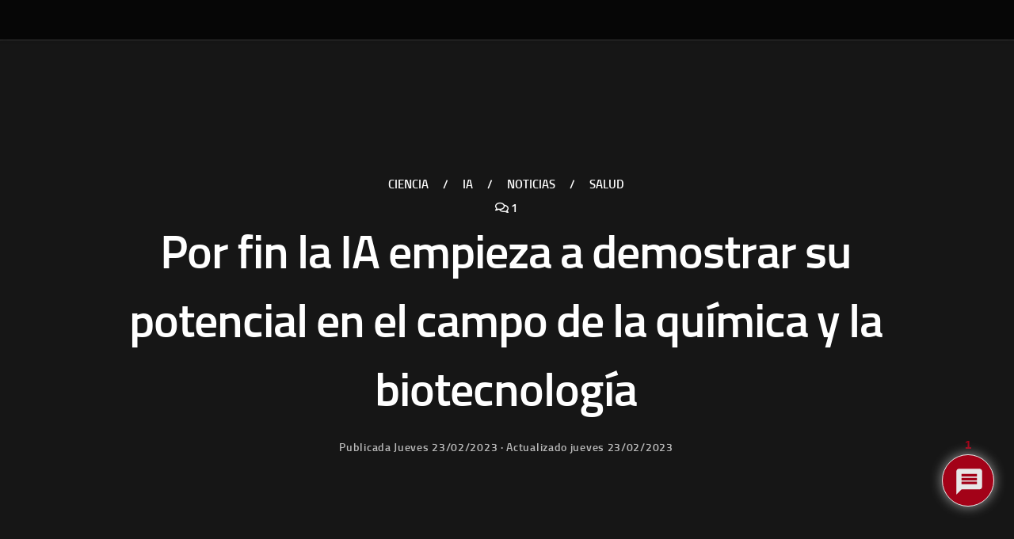

--- FILE ---
content_type: text/css
request_url: https://www.pcdemano.com/wp-content/plugins/dp-post-views/stylesheet/style.css?ver=1a1b06e48f7ea13e4d331ff2e745e6a3
body_size: -105
content:
.dppv_eyes{
  box-shadow: 0 0 0 0 !important;
  width: 16px;
  height: 10px;
}

--- FILE ---
content_type: text/css;charset=UTF-8
request_url: https://www.pcdemano.com/wp-content/plugins/shortcode-emojis/inc/style.css.php?ver=1a1b06e48f7ea13e4d331ff2e745e6a3
body_size: 5472
content:
#sce_emoji_button {
	margin: 0px;
	padding: 0 5px;
}
#sce_emoji_button img {
	height: 80%;
	width: auto;
	margin: -3px 0px 0px;
	padding: 0px;
}
.sce_emoji-abe {
	display:inline-block;
	height: 20px;
	width: 20px;
	background-image: url("../emojis/abe_anim.png");
	background-size: 20px auto;
	animation: sce-900 1.8s steps(45) infinite;
}
.sce_emoji-access {
	display:inline-block;
	height: 20px;
	width: 20px;
	background-image: url("../emojis/access.png");
	background-size: 20px auto;
	animation: sce-20 0.04s steps(1) infinite;
}
.sce_emoji-angel {
	display:inline-block;
	height: 20px;
	width: 20px;
	background-image: url("../emojis/angel_anim.png");
	background-size: 20px auto;
	animation: sce-1680 3.36s steps(84) infinite;
}
.sce_emoji-anger {
	display:inline-block;
	height: 20px;
	width: 20px;
	background-image: url("../emojis/anger_anim.png");
	background-size: 20px auto;
	animation: sce-2400 4.8s steps(120) infinite;
}
.sce_emoji-angry {
	display:inline-block;
	height: 20px;
	width: 20px;
	background-image: url("../emojis/angry_anim.png");
	background-size: 20px auto;
	animation: sce-2280 4.56s steps(114) infinite;
}
.sce_emoji-bandit {
	display:inline-block;
	height: 20px;
	width: 20px;
	background-image: url("../emojis/bandit_anim.png");
	background-size: 20px auto;
	animation: sce-2040 4.08s steps(102) infinite;
}
.sce_emoji-beer {
	display:inline-block;
	height: 20px;
	width: 20px;
	background-image: url("../emojis/beer_anim.png");
	background-size: 20px auto;
	animation: sce-1520 3.04s steps(76) infinite;
}
.sce_emoji-bell {
	display:inline-block;
	height: 20px;
	width: 20px;
	background-image: url("../emojis/bell_anim.png");
	background-size: 20px auto;
	animation: sce-920 1.84s steps(46) infinite;
}
.sce_emoji-bertlett {
	display:inline-block;
	height: 20px;
	width: 20px;
	background-image: url("../emojis/bertlett_anim.png");
	background-size: 20px auto;
	animation: sce-1600 3.2s steps(80) infinite;
}
.sce_emoji-bhangra {
	display:inline-block;
	height: 20px;
	width: 20px;
	background-image: url("../emojis/bhangra_anim.png");
	background-size: 20px auto;
	animation: sce-4240 8.48s steps(212) infinite;
}
.sce_emoji-bike {
	display:inline-block;
	height: 20px;
	width: 20px;
	background-image: url("../emojis/bike_anim.png");
	background-size: 20px auto;
	animation: sce-240 0.48s steps(12) infinite;
}
.sce_emoji-bing {
	display:inline-block;
	height: 20px;
	width: 20px;
	background-image: url("../emojis/bing.png");
	background-size: 20px auto;
	animation: sce-20 0.04s steps(1) infinite;
}
.sce_emoji-blush {
	display:inline-block;
	height: 20px;
	width: 20px;
	background-image: url("../emojis/blush_anim.png");
	background-size: 20px auto;
	animation: sce-1380 2.76s steps(69) infinite;
}
.sce_emoji-bollylove {
	display:inline-block;
	height: 20px;
	width: 20px;
	background-image: url("../emojis/bollylove_anim.png");
	background-size: 20px auto;
	animation: sce-2400 4.8s steps(120) infinite;
}
.sce_emoji-bomb {
	display:inline-block;
	height: 20px;
	width: 20px;
	background-image: url("../emojis/bomb_anim.png");
	background-size: 20px auto;
	animation: sce-3440 6.88s steps(172) infinite;
}
.sce_emoji-bow {
	display:inline-block;
	height: 20px;
	width: 20px;
	background-image: url("../emojis/bow_anim.png");
	background-size: 20px auto;
	animation: sce-1200 2.4s steps(60) infinite;
}
.sce_emoji-bowled {
	display:inline-block;
	height: 20px;
	width: 20px;
	background-image: url("../emojis/bowled_anim.png");
	background-size: 20px auto;
	animation: sce-1380 2.76s steps(69) infinite;
}
.sce_emoji-brb {
	display:inline-block;
	height: 20px;
	width: 20px;
	background-image: url("../emojis/brb_anim.png");
	background-size: 20px auto;
	animation: sce-1700 3.4s steps(85) infinite;
}
.sce_emoji-brokenheart {
	display:inline-block;
	height: 20px;
	width: 20px;
	background-image: url("../emojis/brokenheart_anim.png");
	background-size: 20px auto;
	animation: sce-2100 4.2s steps(105) infinite;
}
.sce_emoji-bronzemedal {
	display:inline-block;
	height: 20px;
	width: 20px;
	background-image: url("../emojis/bronzemedal_anim.png");
	background-size: 20px auto;
	animation: sce-1320 2.64s steps(66) infinite;
}
.sce_emoji-bug {
	display:inline-block;
	height: 20px;
	width: 20px;
	background-image: url("../emojis/bug_anim.png");
	background-size: 20px auto;
	animation: sce-1560 3.12s steps(78) infinite;
}
.sce_emoji-busyday {
	display:inline-block;
	height: 20px;
	width: 20px;
	background-image: url("../emojis/busyday_anim.png");
	background-size: 20px auto;
	animation: sce-2820 5.64s steps(141) infinite;
}
.sce_emoji-cake {
	display:inline-block;
	height: 20px;
	width: 20px;
	background-image: url("../emojis/cake_anim.png");
	background-size: 20px auto;
	animation: sce-1980 3.96s steps(99) infinite;
}
.sce_emoji-call {
	display:inline-block;
	height: 20px;
	width: 20px;
	background-image: url("../emojis/call_anim.png");
	background-size: 20px auto;
	animation: sce-920 1.84s steps(46) infinite;
}
.sce_emoji-camera {
	display:inline-block;
	height: 20px;
	width: 20px;
	background-image: url("../emojis/camera_anim.png");
	background-size: 20px auto;
	animation: sce-580 1.16s steps(29) infinite;
}
.sce_emoji-canyoutalk {
	display:inline-block;
	height: 20px;
	width: 20px;
	background-image: url("../emojis/canyoutalk_anim.png");
	background-size: 20px auto;
	animation: sce-960 1.92s steps(48) infinite;
}
.sce_emoji-car {
	display:inline-block;
	height: 20px;
	width: 20px;
	background-image: url("../emojis/car_anim.png");
	background-size: 20px auto;
	animation: sce-240 0.48s steps(12) infinite;
}
.sce_emoji-cash {
	display:inline-block;
	height: 20px;
	width: 20px;
	background-image: url("../emojis/cash_anim.png");
	background-size: 20px auto;
	animation: sce-540 1.08s steps(27) infinite;
}
.sce_emoji-cat {
	display:inline-block;
	height: 20px;
	width: 20px;
	background-image: url("../emojis/cat_anim.png");
	background-size: 20px auto;
	animation: sce-2400 4.8s steps(120) infinite;
}
.sce_emoji-chai {
	display:inline-block;
	height: 20px;
	width: 20px;
	background-image: url("../emojis/chai_anim.png");
	background-size: 20px auto;
	animation: sce-2600 5.2s steps(130) infinite;
}
.sce_emoji-champagne {
	display:inline-block;
	height: 20px;
	width: 20px;
	background-image: url("../emojis/champagne_anim.png");
	background-size: 20px auto;
	animation: sce-1240 2.48s steps(62) infinite;
}
.sce_emoji-chappal {
	display:inline-block;
	height: 20px;
	width: 20px;
	background-image: url("../emojis/chappal_anim.png");
	background-size: 20px auto;
	animation: sce-2480 4.96s steps(124) infinite;
}
.sce_emoji-cheese {
	display:inline-block;
	height: 20px;
	width: 20px;
	background-image: url("../emojis/cheese_anim.png");
	background-size: 20px auto;
	animation: sce-1420 2.84s steps(71) infinite;
}
.sce_emoji-clap {
	display:inline-block;
	height: 20px;
	width: 20px;
	background-image: url("../emojis/clap_anim.png");
	background-size: 20px auto;
	animation: sce-800 1.6s steps(40) infinite;
}
.sce_emoji-coffee {
	display:inline-block;
	height: 20px;
	width: 20px;
	background-image: url("../emojis/coffee_anim.png");
	background-size: 20px auto;
	animation: sce-560 1.12s steps(28) infinite;
}
.sce_emoji-computer {
	display:inline-block;
	height: 20px;
	width: 20px;
	background-image: url("../emojis/computer_anim.png");
	background-size: 20px auto;
	animation: sce-2200 4.4s steps(110) infinite;
}
.sce_emoji-computerrage {
	display:inline-block;
	height: 20px;
	width: 20px;
	background-image: url("../emojis/computerrage_anim.png");
	background-size: 20px auto;
	animation: sce-1840 3.68s steps(92) infinite;
}
.sce_emoji-confidential {
	display:inline-block;
	height: 20px;
	width: 20px;
	background-image: url("../emojis/confidential_anim.png");
	background-size: 20px auto;
	animation: sce-1200 2.4s steps(60) infinite;
}
.sce_emoji-cool {
	display:inline-block;
	height: 20px;
	width: 20px;
	background-image: url("../emojis/cool_anim.png");
	background-size: 20px auto;
	animation: sce-760 1.52s steps(38) infinite;
}
.sce_emoji-cry {
	display:inline-block;
	height: 20px;
	width: 20px;
	background-image: url("../emojis/cry_anim.png");
	background-size: 20px auto;
	animation: sce-1000 2s steps(50) infinite;
}
.sce_emoji-cwl {
	display:inline-block;
	height: 20px;
	width: 20px;
	background-image: url("../emojis/cwl_anim.png");
	background-size: 20px auto;
	animation: sce-1220 2.44s steps(61) infinite;
}
.sce_emoji-dance {
	display:inline-block;
	height: 20px;
	width: 20px;
	background-image: url("../emojis/dance_anim.png");
	background-size: 20px auto;
	animation: sce-4120 8.24s steps(206) infinite;
}
.sce_emoji-devil {
	display:inline-block;
	height: 20px;
	width: 20px;
	background-image: url("../emojis/devil_anim.png");
	background-size: 20px auto;
	animation: sce-1340 2.68s steps(67) infinite;
}
.sce_emoji-discodancer {
	display:inline-block;
	height: 20px;
	width: 20px;
	background-image: url("../emojis/discodancer_anim.png");
	background-size: 20px auto;
	animation: sce-3960 7.92s steps(198) infinite;
}
.sce_emoji-disgust {
	display:inline-block;
	height: 20px;
	width: 20px;
	background-image: url("../emojis/disgust_anim.png");
	background-size: 20px auto;
	animation: sce-2140 4.28s steps(107) infinite;
}
.sce_emoji-diya {
	display:inline-block;
	height: 20px;
	width: 20px;
	background-image: url("../emojis/diya_anim.png");
	background-size: 20px auto;
	animation: sce-1000 2s steps(50) infinite;
}
.sce_emoji-dog {
	display:inline-block;
	height: 20px;
	width: 20px;
	background-image: url("../emojis/dog_anim.png");
	background-size: 20px auto;
	animation: sce-1080 2.16s steps(54) infinite;
}
.sce_emoji-doh {
	display:inline-block;
	height: 20px;
	width: 20px;
	background-image: url("../emojis/doh_anim.png");
	background-size: 20px auto;
	animation: sce-1200 2.4s steps(60) infinite;
}
.sce_emoji-dream {
	display:inline-block;
	height: 20px;
	width: 20px;
	background-image: url("../emojis/dream_anim.png");
	background-size: 20px auto;
	animation: sce-4360 8.72s steps(218) infinite;
}
.sce_emoji-drink {
	display:inline-block;
	height: 20px;
	width: 20px;
	background-image: url("../emojis/drink_anim.png");
	background-size: 20px auto;
	animation: sce-1260 2.52s steps(63) infinite;
}
.sce_emoji-drunk {
	display:inline-block;
	height: 20px;
	width: 20px;
	background-image: url("../emojis/drunk_anim.png");
	background-size: 20px auto;
	animation: sce-980 1.96s steps(49) infinite;
}
.sce_emoji-dull {
	display:inline-block;
	height: 20px;
	width: 20px;
	background-image: url("../emojis/dull_anim.png");
	background-size: 20px auto;
	animation: sce-1540 3.08s steps(77) infinite;
}
.sce_emoji-emo {
	display:inline-block;
	height: 20px;
	width: 20px;
	background-image: url("../emojis/emo_anim.png");
	background-size: 20px auto;
	animation: sce-1080 2.16s steps(54) infinite;
}
.sce_emoji-envy {
	display:inline-block;
	height: 20px;
	width: 20px;
	background-image: url("../emojis/envy_anim.png");
	background-size: 20px auto;
	animation: sce-1360 2.72s steps(68) infinite;
}
.sce_emoji-evilgrin {
	display:inline-block;
	height: 20px;
	width: 20px;
	background-image: url("../emojis/evilgrin_anim.png");
	background-size: 20px auto;
	animation: sce-1560 3.12s steps(78) infinite;
}
.sce_emoji-excel {
	display:inline-block;
	height: 20px;
	width: 20px;
	background-image: url("../emojis/excel.png");
	background-size: 20px auto;
	animation: sce-20 0.04s steps(1) infinite;
}
.sce_emoji-facepalm {
	display:inline-block;
	height: 20px;
	width: 20px;
	background-image: url("../emojis/facepalm_anim.png");
	background-size: 20px auto;
	animation: sce-1540 3.08s steps(77) infinite;
}
.sce_emoji-fear {
	display:inline-block;
	height: 20px;
	width: 20px;
	background-image: url("../emojis/fear_anim.png");
	background-size: 20px auto;
	animation: sce-1260 2.52s steps(63) infinite;
}
.sce_emoji-festiveparty {
	display:inline-block;
	height: 20px;
	width: 20px;
	background-image: url("../emojis/festiveparty_anim.png");
	background-size: 20px auto;
	animation: sce-1460 2.92s steps(73) infinite;
}
.sce_emoji-finger {
	display:inline-block;
	height: 20px;
	width: 20px;
	background-image: url("../emojis/finger_anim.png");
	background-size: 20px auto;
	animation: sce-1440 2.88s steps(72) infinite;
}
.sce_emoji-fingerscrossed {
	display:inline-block;
	height: 20px;
	width: 20px;
	background-image: url("../emojis/fingerscrossed_anim.png");
	background-size: 20px auto;
	animation: sce-1280 2.56s steps(64) infinite;
}
.sce_emoji-fireworks {
	display:inline-block;
	height: 20px;
	width: 20px;
	background-image: url("../emojis/fireworks_anim.png");
	background-size: 20px auto;
	animation: sce-1680 3.36s steps(84) infinite;
}
.sce_emoji-fistbump {
	display:inline-block;
	height: 20px;
	width: 20px;
	background-image: url("../emojis/fistbump_anim.png");
	background-size: 20px auto;
	animation: sce-1240 2.48s steps(62) infinite;
}
.sce_emoji-flower {
	display:inline-block;
	height: 20px;
	width: 20px;
	background-image: url("../emojis/flower_anim.png");
	background-size: 20px auto;
	animation: sce-1660 3.32s steps(83) infinite;
}
.sce_emoji-footballfail {
	display:inline-block;
	height: 20px;
	width: 20px;
	background-image: url("../emojis/footballfail_anim.png");
	background-size: 20px auto;
	animation: sce-2660 5.32s steps(133) infinite;
}
.sce_emoji-games {
	display:inline-block;
	height: 20px;
	width: 20px;
	background-image: url("../emojis/games_anim.png");
	background-size: 20px auto;
	animation: sce-1440 2.88s steps(72) infinite;
}
.sce_emoji-ghost {
	display:inline-block;
	height: 20px;
	width: 20px;
	background-image: url("../emojis/ghost_anim.png");
	background-size: 20px auto;
	animation: sce-1560 3.12s steps(78) infinite;
}
.sce_emoji-gift {
	display:inline-block;
	height: 20px;
	width: 20px;
	background-image: url("../emojis/gift_anim.png");
	background-size: 20px auto;
	animation: sce-260 0.52s steps(13) infinite;
}
.sce_emoji-giggle {
	display:inline-block;
	height: 20px;
	width: 20px;
	background-image: url("../emojis/giggle_anim.png");
	background-size: 20px auto;
	animation: sce-900 1.8s steps(45) infinite;
}
.sce_emoji-goldmedal {
	display:inline-block;
	height: 20px;
	width: 20px;
	background-image: url("../emojis/goldmedal_anim.png");
	background-size: 20px auto;
	animation: sce-1320 2.64s steps(66) infinite;
}
.sce_emoji-golmaal {
	display:inline-block;
	height: 20px;
	width: 20px;
	background-image: url("../emojis/golmaal_anim.png");
	background-size: 20px auto;
	animation: sce-1600 3.2s steps(80) infinite;
}
.sce_emoji-goodluck {
	display:inline-block;
	height: 20px;
	width: 20px;
	background-image: url("../emojis/goodluck_anim.png");
	background-size: 20px auto;
	animation: sce-1820 3.64s steps(91) infinite;
}
.sce_emoji-gottarun {
	display:inline-block;
	height: 20px;
	width: 20px;
	background-image: url("../emojis/gottarun_anim.png");
	background-size: 20px auto;
	animation: sce-280 0.56s steps(14) infinite;
}
.sce_emoji-gran {
	display:inline-block;
	height: 20px;
	width: 20px;
	background-image: url("../emojis/gran_anim.png");
	background-size: 20px auto;
	animation: sce-920 1.84s steps(46) infinite;
}
.sce_emoji-handshake {
	display:inline-block;
	height: 20px;
	width: 20px;
	background-image: url("../emojis/handshake_anim.png");
	background-size: 20px auto;
	animation: sce-1240 2.48s steps(62) infinite;
}
.sce_emoji-handsinair {
	display:inline-block;
	height: 20px;
	width: 20px;
	background-image: url("../emojis/handsinair_anim.png");
	background-size: 20px auto;
	animation: sce-1260 2.52s steps(63) infinite;
}
.sce_emoji-hanukkah {
	display:inline-block;
	height: 20px;
	width: 20px;
	background-image: url("../emojis/hanukkah_anim.png");
	background-size: 20px auto;
	animation: sce-140 0.28s steps(7) infinite;
}
.sce_emoji-happy {
	display:inline-block;
	height: 20px;
	width: 20px;
	background-image: url("../emojis/happy_anim.png");
	background-size: 20px auto;
	animation: sce-1400 2.8s steps(70) infinite;
}
.sce_emoji-headbang {
	display:inline-block;
	height: 20px;
	width: 20px;
	background-image: url("../emojis/headbang_anim.png");
	background-size: 20px auto;
	animation: sce-1420 2.84s steps(71) infinite;
}
.sce_emoji-headphones {
	display:inline-block;
	height: 20px;
	width: 20px;
	background-image: url("../emojis/headphones_anim.png");
	background-size: 20px auto;
	animation: sce-1680 3.36s steps(84) infinite;
}
.sce_emoji-heart {
	display:inline-block;
	height: 20px;
	width: 20px;
	background-image: url("../emojis/heart_anim.png");
	background-size: 20px auto;
	animation: sce-340 0.68s steps(17) infinite;
}
.sce_emoji-heidy {
	display:inline-block;
	height: 20px;
	width: 20px;
	background-image: url("../emojis/heidy_anim.png");
	background-size: 20px auto;
	animation: sce-1500 3s steps(75) infinite;
}
.sce_emoji-hero {
	display:inline-block;
	height: 20px;
	width: 20px;
	background-image: url("../emojis/hero_anim.png");
	background-size: 20px auto;
	animation: sce-1440 2.88s steps(72) infinite;
}
.sce_emoji-hi {
	display:inline-block;
	height: 20px;
	width: 20px;
	background-image: url("../emojis/hi_anim.png");
	background-size: 20px auto;
	animation: sce-1140 2.28s steps(57) infinite;
}
.sce_emoji-highfive {
	display:inline-block;
	height: 20px;
	width: 20px;
	background-image: url("../emojis/highfive_anim.png");
	background-size: 20px auto;
	animation: sce-760 1.52s steps(38) infinite;
}
.sce_emoji-holdon {
	display:inline-block;
	height: 20px;
	width: 20px;
	background-image: url("../emojis/holdon_anim.png");
	background-size: 20px auto;
	animation: sce-1340 2.68s steps(67) infinite;
}
.sce_emoji-holidayspirit {
	display:inline-block;
	height: 20px;
	width: 20px;
	background-image: url("../emojis/holidayspirit_anim.png");
	background-size: 20px auto;
	animation: sce-720 1.44s steps(36) infinite;
}
.sce_emoji-hug {
	display:inline-block;
	height: 20px;
	width: 20px;
	background-image: url("../emojis/hug_anim.png");
	background-size: 20px auto;
	animation: sce-1520 3.04s steps(76) infinite;
}
.sce_emoji-hungover {
	display:inline-block;
	height: 20px;
	width: 20px;
	background-image: url("../emojis/hungover_anim.png");
	background-size: 20px auto;
	animation: sce-1460 2.92s steps(73) infinite;
}
.sce_emoji-idea {
	display:inline-block;
	height: 20px;
	width: 20px;
	background-image: url("../emojis/idea_anim.png");
	background-size: 20px auto;
	animation: sce-2380 4.76s steps(119) infinite;
}
.sce_emoji-ill {
	display:inline-block;
	height: 20px;
	width: 20px;
	background-image: url("../emojis/ill_anim.png");
	background-size: 20px auto;
	animation: sce-2200 4.4s steps(110) infinite;
}
.sce_emoji-inlove {
	display:inline-block;
	height: 20px;
	width: 20px;
	background-image: url("../emojis/inlove_anim.png");
	background-size: 20px auto;
	animation: sce-1260 2.52s steps(63) infinite;
}
.sce_emoji-island {
	display:inline-block;
	height: 20px;
	width: 20px;
	background-image: url("../emojis/island_anim.png");
	background-size: 20px auto;
	animation: sce-1880 3.76s steps(94) infinite;
}
.sce_emoji-joy {
	display:inline-block;
	height: 20px;
	width: 20px;
	background-image: url("../emojis/joy_anim.png");
	background-size: 20px auto;
	animation: sce-2040 4.08s steps(102) infinite;
}
.sce_emoji-kaanpakadna {
	display:inline-block;
	height: 20px;
	width: 20px;
	background-image: url("../emojis/kaanpakadna_anim.png");
	background-size: 20px auto;
	animation: sce-1900 3.8s steps(95) infinite;
}
.sce_emoji-kiss {
	display:inline-block;
	height: 20px;
	width: 20px;
	background-image: url("../emojis/kiss_anim.png");
	background-size: 20px auto;
	animation: sce-1000 2s steps(50) infinite;
}
.sce_emoji-kya {
	display:inline-block;
	height: 20px;
	width: 20px;
	background-image: url("../emojis/kya_anim.png");
	background-size: 20px auto;
	animation: sce-700 1.4s steps(35) infinite;
}
.sce_emoji-laddu {
	display:inline-block;
	height: 20px;
	width: 20px;
	background-image: url("../emojis/laddu_anim.png");
	background-size: 20px auto;
	animation: sce-1400 2.8s steps(70) infinite;
}
.sce_emoji-ladyvampire {
	display:inline-block;
	height: 20px;
	width: 20px;
	background-image: url("../emojis/ladyvampire_anim.png");
	background-size: 20px auto;
	animation: sce-1420 2.84s steps(71) infinite;
}
.sce_emoji-lalala {
	display:inline-block;
	height: 20px;
	width: 20px;
	background-image: url("../emojis/lalala_anim.png");
	background-size: 20px auto;
	animation: sce-400 0.8s steps(20) infinite;
}
.sce_emoji-laugh {
	display:inline-block;
	height: 20px;
	width: 20px;
	background-image: url("../emojis/laugh_anim.png");
	background-size: 20px auto;
	animation: sce-1540 3.08s steps(77) infinite;
}
.sce_emoji-letsmeet {
	display:inline-block;
	height: 20px;
	width: 20px;
	background-image: url("../emojis/letsmeet_anim.png");
	background-size: 20px auto;
	animation: sce-1480 2.96s steps(74) infinite;
}
.sce_emoji-lips {
	display:inline-block;
	height: 20px;
	width: 20px;
	background-image: url("../emojis/lips_anim.png");
	background-size: 20px auto;
	animation: sce-1780 3.56s steps(89) infinite;
}
.sce_emoji-lipssealed {
	display:inline-block;
	height: 20px;
	width: 20px;
	background-image: url("../emojis/lipssealed_anim.png");
	background-size: 20px auto;
	animation: sce-1000 2s steps(50) infinite;
}
.sce_emoji-listening {
	display:inline-block;
	height: 20px;
	width: 20px;
	background-image: url("../emojis/listening_anim.png");
	background-size: 20px auto;
	animation: sce-2200 4.4s steps(110) infinite;
}
.sce_emoji-mail {
	display:inline-block;
	height: 20px;
	width: 20px;
	background-image: url("../emojis/mail_anim.png");
	background-size: 20px auto;
	animation: sce-1080 2.16s steps(54) infinite;
}
.sce_emoji-makeup {
	display:inline-block;
	height: 20px;
	width: 20px;
	background-image: url("../emojis/makeup_anim.png");
	background-size: 20px auto;
	animation: sce-2160 4.32s steps(108) infinite;
}
.sce_emoji-man {
	display:inline-block;
	height: 20px;
	width: 20px;
	background-image: url("../emojis/man_anim.png");
	background-size: 20px auto;
	animation: sce-1520 3.04s steps(76) infinite;
}
.sce_emoji-microsoft {
	display:inline-block;
	height: 20px;
	width: 20px;
	background-image: url("../emojis/microsoft.png");
	background-size: 20px auto;
	animation: sce-20 0.04s steps(1) infinite;
}
.sce_emoji-mmm {
	display:inline-block;
	height: 20px;
	width: 20px;
	background-image: url("../emojis/mmm_anim.png");
	background-size: 20px auto;
	animation: sce-1860 3.72s steps(93) infinite;
}
.sce_emoji-monkey {
	display:inline-block;
	height: 20px;
	width: 20px;
	background-image: url("../emojis/monkey_anim.png");
	background-size: 20px auto;
	animation: sce-1000 2s steps(50) infinite;
}
.sce_emoji-mooning {
	display:inline-block;
	height: 20px;
	width: 20px;
	background-image: url("../emojis/mooning_anim.png");
	background-size: 20px auto;
	animation: sce-920 1.84s steps(46) infinite;
}
.sce_emoji-movember {
	display:inline-block;
	height: 20px;
	width: 20px;
	background-image: url("../emojis/movember_anim.png");
	background-size: 20px auto;
	animation: sce-2200 4.4s steps(110) infinite;
}
.sce_emoji-movie {
	display:inline-block;
	height: 20px;
	width: 20px;
	background-image: url("../emojis/movie_anim.png");
	background-size: 20px auto;
	animation: sce-1100 2.2s steps(55) infinite;
}
.sce_emoji-muscle {
	display:inline-block;
	height: 20px;
	width: 20px;
	background-image: url("../emojis/muscle_anim.png");
	background-size: 20px auto;
	animation: sce-1180 2.36s steps(59) infinite;
}
.sce_emoji-muscleman {
	display:inline-block;
	height: 20px;
	width: 20px;
	background-image: url("../emojis/muscleman_anim.png");
	background-size: 20px auto;
	animation: sce-2560 5.12s steps(128) infinite;
}
.sce_emoji-music {
	display:inline-block;
	height: 20px;
	width: 20px;
	background-image: url("../emojis/music_anim.png");
	background-size: 20px auto;
	animation: sce-1100 2.2s steps(55) infinite;
}
.sce_emoji-nahi {
	display:inline-block;
	height: 20px;
	width: 20px;
	background-image: url("../emojis/nahi_anim.png");
	background-size: 20px auto;
	animation: sce-1500 3s steps(75) infinite;
}
.sce_emoji-naturescall {
	display:inline-block;
	height: 20px;
	width: 20px;
	background-image: url("../emojis/naturescall_anim.png");
	background-size: 20px auto;
	animation: sce-800 1.6s steps(40) infinite;
}
.sce_emoji-nazar {
	display:inline-block;
	height: 20px;
	width: 20px;
	background-image: url("../emojis/nazar_anim.png");
	background-size: 20px auto;
	animation: sce-1080 2.16s steps(54) infinite;
}
.sce_emoji-neil {
	display:inline-block;
	height: 20px;
	width: 20px;
	background-image: url("../emojis/neil_anim.png");
	background-size: 20px auto;
	animation: sce-1920 3.84s steps(96) infinite;
}
.sce_emoji-nerdy {
	display:inline-block;
	height: 20px;
	width: 20px;
	background-image: url("../emojis/nerdy_anim.png");
	background-size: 20px auto;
	animation: sce-960 1.92s steps(48) infinite;
}
.sce_emoji-ninja {
	display:inline-block;
	height: 20px;
	width: 20px;
	background-image: url("../emojis/ninja_anim.png");
	background-size: 20px auto;
	animation: sce-2440 4.88s steps(122) infinite;
}
.sce_emoji-no {
	display:inline-block;
	height: 20px;
	width: 20px;
	background-image: url("../emojis/no_anim.png");
	background-size: 20px auto;
	animation: sce-1100 2.2s steps(55) infinite;
}
.sce_emoji-nod {
	display:inline-block;
	height: 20px;
	width: 20px;
	background-image: url("../emojis/nod_anim.png");
	background-size: 20px auto;
	animation: sce-1020 2.04s steps(51) infinite;
}
.sce_emoji-ok {
	display:inline-block;
	height: 20px;
	width: 20px;
	background-image: url("../emojis/ok_anim.png");
	background-size: 20px auto;
	animation: sce-1440 2.88s steps(72) infinite;
}
.sce_emoji-oliver {
	display:inline-block;
	height: 20px;
	width: 20px;
	background-image: url("../emojis/oliver_anim.png");
	background-size: 20px auto;
	animation: sce-1280 2.56s steps(64) infinite;
}
.sce_emoji-onedrive {
	display:inline-block;
	height: 20px;
	width: 20px;
	background-image: url("../emojis/onedrive.png");
	background-size: 20px auto;
	animation: sce-20 0.04s steps(1) infinite;
}
.sce_emoji-onenote {
	display:inline-block;
	height: 20px;
	width: 20px;
	background-image: url("../emojis/onenote.png");
	background-size: 20px auto;
	animation: sce-20 0.04s steps(1) infinite;
}
.sce_emoji-ontheloo {
	display:inline-block;
	height: 20px;
	width: 20px;
	background-image: url("../emojis/ontheloo_anim.png");
	background-size: 20px auto;
	animation: sce-4260 8.52s steps(213) infinite;
}
.sce_emoji-outlook {
	display:inline-block;
	height: 20px;
	width: 20px;
	background-image: url("../emojis/outlook.png");
	background-size: 20px auto;
	animation: sce-20 0.04s steps(1) infinite;
}
.sce_emoji-oye {
	display:inline-block;
	height: 20px;
	width: 20px;
	background-image: url("../emojis/oye_anim.png");
	background-size: 20px auto;
	animation: sce-1340 2.68s steps(67) infinite;
}
.sce_emoji-party {
	display:inline-block;
	height: 20px;
	width: 20px;
	background-image: url("../emojis/party_anim.png");
	background-size: 20px auto;
	animation: sce-1420 2.84s steps(71) infinite;
}
.sce_emoji-penguin {
	display:inline-block;
	height: 20px;
	width: 20px;
	background-image: url("../emojis/penguin_anim.png");
	background-size: 20px auto;
	animation: sce-1280 2.56s steps(64) infinite;
}
.sce_emoji-phone {
	display:inline-block;
	height: 20px;
	width: 20px;
	background-image: url("../emojis/phone_anim.png");
	background-size: 20px auto;
	animation: sce-1780 3.56s steps(89) infinite;
}
.sce_emoji-pig {
	display:inline-block;
	height: 20px;
	width: 20px;
	background-image: url("../emojis/pig_anim.png");
	background-size: 20px auto;
	animation: sce-1660 3.32s steps(83) infinite;
}
.sce_emoji-pizza {
	display:inline-block;
	height: 20px;
	width: 20px;
	background-image: url("../emojis/pizza_anim.png");
	background-size: 20px auto;
	animation: sce-1820 3.64s steps(91) infinite;
}
.sce_emoji-plane {
	display:inline-block;
	height: 20px;
	width: 20px;
	background-image: url("../emojis/plane_anim.png");
	background-size: 20px auto;
	animation: sce-1600 3.2s steps(80) infinite;
}
.sce_emoji-poke {
	display:inline-block;
	height: 20px;
	width: 20px;
	background-image: url("../emojis/poke_anim.png");
	background-size: 20px auto;
	animation: sce-1500 3s steps(75) infinite;
}
.sce_emoji-polarbear {
	display:inline-block;
	height: 20px;
	width: 20px;
	background-image: url("../emojis/polarbear_anim.png");
	background-size: 20px auto;
	animation: sce-2400 4.8s steps(120) infinite;
}
.sce_emoji-poolparty {
	display:inline-block;
	height: 20px;
	width: 20px;
	background-image: url("../emojis/poolparty_anim.png");
	background-size: 20px auto;
	animation: sce-1760 3.52s steps(88) infinite;
}
.sce_emoji-poop {
	display:inline-block;
	height: 20px;
	width: 20px;
	background-image: url("../emojis/poop_anim.png");
	background-size: 20px auto;
	animation: sce-300 0.6s steps(15) infinite;
}
.sce_emoji-powerpoint {
	display:inline-block;
	height: 20px;
	width: 20px;
	background-image: url("../emojis/powerpoint.png");
	background-size: 20px auto;
	animation: sce-20 0.04s steps(1) infinite;
}
.sce_emoji-praying {
	display:inline-block;
	height: 20px;
	width: 20px;
	background-image: url("../emojis/praying_anim.png");
	background-size: 20px auto;
	animation: sce-1800 3.6s steps(90) infinite;
}
.sce_emoji-priidu {
	display:inline-block;
	height: 20px;
	width: 20px;
	background-image: url("../emojis/priidu_anim.png");
	background-size: 20px auto;
	animation: sce-1240 2.48s steps(62) infinite;
}
.sce_emoji-promise {
	display:inline-block;
	height: 20px;
	width: 20px;
	background-image: url("../emojis/promise_anim.png");
	background-size: 20px auto;
	animation: sce-1300 2.6s steps(65) infinite;
}
.sce_emoji-publisher {
	display:inline-block;
	height: 20px;
	width: 20px;
	background-image: url("../emojis/publisher.png");
	background-size: 20px auto;
	animation: sce-20 0.04s steps(1) infinite;
}
.sce_emoji-puke {
	display:inline-block;
	height: 20px;
	width: 20px;
	background-image: url("../emojis/puke_anim.png");
	background-size: 20px auto;
	animation: sce-1580 3.16s steps(79) infinite;
}
.sce_emoji-pullshot {
	display:inline-block;
	height: 20px;
	width: 20px;
	background-image: url("../emojis/pullshot_anim.png");
	background-size: 20px auto;
	animation: sce-2540 5.08s steps(127) infinite;
}
.sce_emoji-pumpkin {
	display:inline-block;
	height: 20px;
	width: 20px;
	background-image: url("../emojis/pumpkin_anim.png");
	background-size: 20px auto;
	animation: sce-1120 2.24s steps(56) infinite;
}
.sce_emoji-punch {
	display:inline-block;
	height: 20px;
	width: 20px;
	background-image: url("../emojis/punch_anim.png");
	background-size: 20px auto;
	animation: sce-880 1.76s steps(44) infinite;
}
.sce_emoji-rain {
	display:inline-block;
	height: 20px;
	width: 20px;
	background-image: url("../emojis/rain_anim.png");
	background-size: 20px auto;
	animation: sce-600 1.2s steps(30) infinite;
}
.sce_emoji-rainbow {
	display:inline-block;
	height: 20px;
	width: 20px;
	background-image: url("../emojis/rainbow_anim.png");
	background-size: 20px auto;
	animation: sce-400 0.8s steps(20) infinite;
}
.sce_emoji-red {
	display:inline-block;
	height: 20px;
	width: 20px;
	background-image: url("../emojis/red_anim.png");
	background-size: 20px auto;
	animation: sce-4000 8s steps(200) infinite;
}
.sce_emoji-reindeer {
	display:inline-block;
	height: 20px;
	width: 20px;
	background-image: url("../emojis/reindeer_anim.png");
	background-size: 20px auto;
	animation: sce-2860 5.72s steps(143) infinite;
}
.sce_emoji-rock {
	display:inline-block;
	height: 20px;
	width: 20px;
	background-image: url("../emojis/rock_anim.png");
	background-size: 20px auto;
	animation: sce-240 0.48s steps(12) infinite;
}
.sce_emoji-rofl {
	display:inline-block;
	height: 20px;
	width: 20px;
	background-image: url("../emojis/rofl_anim.png");
	background-size: 20px auto;
	animation: sce-1620 3.24s steps(81) infinite;
}
.sce_emoji-running {
	display:inline-block;
	height: 20px;
	width: 20px;
	background-image: url("../emojis/running_anim.png");
	background-size: 20px auto;
	animation: sce-280 0.56s steps(14) infinite;
}
.sce_emoji-sad {
	display:inline-block;
	height: 20px;
	width: 20px;
	background-image: url("../emojis/sad_anim.png");
	background-size: 20px auto;
	animation: sce-1260 2.52s steps(63) infinite;
}
.sce_emoji-sadness {
	display:inline-block;
	height: 20px;
	width: 20px;
	background-image: url("../emojis/sadness_anim.png");
	background-size: 20px auto;
	animation: sce-3000 6s steps(150) infinite;
}
.sce_emoji-santa {
	display:inline-block;
	height: 20px;
	width: 20px;
	background-image: url("../emojis/santa_anim.png");
	background-size: 20px auto;
	animation: sce-1800 3.6s steps(90) infinite;
}
.sce_emoji-sarcastic {
	display:inline-block;
	height: 20px;
	width: 20px;
	background-image: url("../emojis/sarcastic_anim.png");
	background-size: 20px auto;
	animation: sce-1680 3.36s steps(84) infinite;
}
.sce_emoji-selfie {
	display:inline-block;
	height: 20px;
	width: 20px;
	background-image: url("../emojis/selfie_anim.png");
	background-size: 20px auto;
	animation: sce-1220 2.44s steps(61) infinite;
}
.sce_emoji-shake {
	display:inline-block;
	height: 20px;
	width: 20px;
	background-image: url("../emojis/shake_anim.png");
	background-size: 20px auto;
	animation: sce-1020 2.04s steps(51) infinite;
}
.sce_emoji-sharepoint {
	display:inline-block;
	height: 20px;
	width: 20px;
	background-image: url("../emojis/sharepoint.png");
	background-size: 20px auto;
	animation: sce-20 0.04s steps(1) infinite;
}
.sce_emoji-sheep {
	display:inline-block;
	height: 20px;
	width: 20px;
	background-image: url("../emojis/sheep_anim.png");
	background-size: 20px auto;
	animation: sce-2220 4.44s steps(111) infinite;
}
.sce_emoji-shivering {
	display:inline-block;
	height: 20px;
	width: 20px;
	background-image: url("../emojis/shivering_anim.png");
	background-size: 20px auto;
	animation: sce-3800 7.6s steps(190) infinite;
}
.sce_emoji-shock {
	display:inline-block;
	height: 20px;
	width: 20px;
	background-image: url("../emojis/shock_anim.png");
	background-size: 20px auto;
	animation: sce-1900 3.8s steps(95) infinite;
}
.sce_emoji-shopping {
	display:inline-block;
	height: 20px;
	width: 20px;
	background-image: url("../emojis/shopping_anim.png");
	background-size: 20px auto;
	animation: sce-1080 2.16s steps(54) infinite;
}
.sce_emoji-silvermedal {
	display:inline-block;
	height: 20px;
	width: 20px;
	background-image: url("../emojis/silvermedal_anim.png");
	background-size: 20px auto;
	animation: sce-1320 2.64s steps(66) infinite;
}
.sce_emoji-skipping {
	display:inline-block;
	height: 20px;
	width: 20px;
	background-image: url("../emojis/skipping_anim.png");
	background-size: 20px auto;
	animation: sce-980 1.96s steps(49) infinite;
}
.sce_emoji-skull {
	display:inline-block;
	height: 20px;
	width: 20px;
	background-image: url("../emojis/skull_anim.png");
	background-size: 20px auto;
	animation: sce-1980 3.96s steps(99) infinite;
}
.sce_emoji-skype {
	display:inline-block;
	height: 20px;
	width: 20px;
	background-image: url("../emojis/skype.png");
	background-size: 20px auto;
	animation: sce-20 0.04s steps(1) infinite;
}
.sce_emoji-skypebiz {
	display:inline-block;
	height: 20px;
	width: 20px;
	background-image: url("../emojis/skypebiz.png");
	background-size: 20px auto;
	animation: sce-20 0.04s steps(1) infinite;
}
.sce_emoji-slamdunk {
	display:inline-block;
	height: 20px;
	width: 20px;
	background-image: url("../emojis/slamdunk_anim.png");
	background-size: 20px auto;
	animation: sce-1200 2.4s steps(60) infinite;
}
.sce_emoji-slap {
	display:inline-block;
	height: 20px;
	width: 20px;
	background-image: url("../emojis/slap_anim.png");
	background-size: 20px auto;
	animation: sce-1800 3.6s steps(90) infinite;
}
.sce_emoji-sleepy {
	display:inline-block;
	height: 20px;
	width: 20px;
	background-image: url("../emojis/sleepy_anim.png");
	background-size: 20px auto;
	animation: sce-1440 2.88s steps(72) infinite;
}
.sce_emoji-sloth {
	display:inline-block;
	height: 20px;
	width: 20px;
	background-image: url("../emojis/sloth_anim.png");
	background-size: 20px auto;
	animation: sce-4920 9.84s steps(246) infinite;
}
.sce_emoji-smile {
	display:inline-block;
	height: 20px;
	width: 20px;
	background-image: url("../emojis/smile_anim.png");
	background-size: 20px auto;
	animation: sce-1060 2.12s steps(53) infinite;
}
.sce_emoji-smirk {
	display:inline-block;
	height: 20px;
	width: 20px;
	background-image: url("../emojis/smirk_anim.png");
	background-size: 20px auto;
	animation: sce-1080 2.16s steps(54) infinite;
}
.sce_emoji-smoke {
	display:inline-block;
	height: 20px;
	width: 20px;
	background-image: url("../emojis/smoke_anim.png");
	background-size: 20px auto;
	animation: sce-1300 2.6s steps(65) infinite;
}
.sce_emoji-snail {
	display:inline-block;
	height: 20px;
	width: 20px;
	background-image: url("../emojis/snail_anim.png");
	background-size: 20px auto;
	animation: sce-1480 2.96s steps(74) infinite;
}
.sce_emoji-snowangel {
	display:inline-block;
	height: 20px;
	width: 20px;
	background-image: url("../emojis/snowangel_anim.png");
	background-size: 20px auto;
	animation: sce-1200 2.4s steps(60) infinite;
}
.sce_emoji-speechless {
	display:inline-block;
	height: 20px;
	width: 20px;
	background-image: url("../emojis/speechless_anim.png");
	background-size: 20px auto;
	animation: sce-1340 2.68s steps(67) infinite;
}
.sce_emoji-star {
	display:inline-block;
	height: 20px;
	width: 20px;
	background-image: url("../emojis/star_anim.png");
	background-size: 20px auto;
	animation: sce-1280 2.56s steps(64) infinite;
}
.sce_emoji-stop {
	display:inline-block;
	height: 20px;
	width: 20px;
	background-image: url("../emojis/stop_anim.png");
	background-size: 20px auto;
	animation: sce-1700 3.4s steps(85) infinite;
}
.sce_emoji-sun {
	display:inline-block;
	height: 20px;
	width: 20px;
	background-image: url("../emojis/sun_anim.png");
	background-size: 20px auto;
	animation: sce-520 1.04s steps(26) infinite;
}
.sce_emoji-surprised {
	display:inline-block;
	height: 20px;
	width: 20px;
	background-image: url("../emojis/surprised_anim.png");
	background-size: 20px auto;
	animation: sce-1360 2.72s steps(68) infinite;
}
.sce_emoji-suryannamaskar {
	display:inline-block;
	height: 20px;
	width: 20px;
	background-image: url("../emojis/suryannamaskar_anim.png");
	background-size: 20px auto;
	animation: sce-4600 9.2s steps(230) infinite;
}
.sce_emoji-swear {
	display:inline-block;
	height: 20px;
	width: 20px;
	background-image: url("../emojis/swear_anim.png");
	background-size: 20px auto;
	animation: sce-1540 3.08s steps(77) infinite;
}
.sce_emoji-sweat {
	display:inline-block;
	height: 20px;
	width: 20px;
	background-image: url("../emojis/sweat_anim.png");
	background-size: 20px auto;
	animation: sce-1380 2.76s steps(69) infinite;
}
.sce_emoji-synchswim {
	display:inline-block;
	height: 20px;
	width: 20px;
	background-image: url("../emojis/synchswim_anim.png");
	background-size: 20px auto;
	animation: sce-2160 4.32s steps(108) infinite;
}
.sce_emoji-talk {
	display:inline-block;
	height: 20px;
	width: 20px;
	background-image: url("../emojis/talk_anim.png");
	background-size: 20px auto;
	animation: sce-940 1.88s steps(47) infinite;
}
.sce_emoji-talktothehand {
	display:inline-block;
	height: 20px;
	width: 20px;
	background-image: url("../emojis/talktothehand_anim.png");
	background-size: 20px auto;
	animation: sce-1240 2.48s steps(62) infinite;
}
.sce_emoji-tandoorichicken {
	display:inline-block;
	height: 20px;
	width: 20px;
	background-image: url("../emojis/tandoorichicken_anim.png");
	background-size: 20px auto;
	animation: sce-840 1.68s steps(42) infinite;
}
.sce_emoji-target {
	display:inline-block;
	height: 20px;
	width: 20px;
	background-image: url("../emojis/target_anim.png");
	background-size: 20px auto;
	animation: sce-1800 3.6s steps(90) infinite;
}
.sce_emoji-tennisfail {
	display:inline-block;
	height: 20px;
	width: 20px;
	background-image: url("../emojis/tennisfail_anim.png");
	background-size: 20px auto;
	animation: sce-2440 4.88s steps(122) infinite;
}
.sce_emoji-thanks {
	display:inline-block;
	height: 20px;
	width: 20px;
	background-image: url("../emojis/thanks_anim.png");
	background-size: 20px auto;
	animation: sce-1200 2.4s steps(60) infinite;
}
.sce_emoji-think {
	display:inline-block;
	height: 20px;
	width: 20px;
	background-image: url("../emojis/think_anim.png");
	background-size: 20px auto;
	animation: sce-1180 2.36s steps(59) infinite;
}
.sce_emoji-time {
	display:inline-block;
	height: 20px;
	width: 20px;
	background-image: url("../emojis/time_anim.png");
	background-size: 20px auto;
	animation: sce-1200 2.4s steps(60) infinite;
}
.sce_emoji-tired {
	display:inline-block;
	height: 20px;
	width: 20px;
	background-image: url("../emojis/tired_anim.png");
	background-size: 20px auto;
	animation: sce-2960 5.92s steps(148) infinite;
}
.sce_emoji-tmi {
	display:inline-block;
	height: 20px;
	width: 20px;
	background-image: url("../emojis/tmi_anim.png");
	background-size: 20px auto;
	animation: sce-1120 2.24s steps(56) infinite;
}
.sce_emoji-toivo {
	display:inline-block;
	height: 20px;
	width: 20px;
	background-image: url("../emojis/toivo_anim.png");
	background-size: 20px auto;
	animation: sce-1680 3.36s steps(84) infinite;
}
.sce_emoji-tongueout {
	display:inline-block;
	height: 20px;
	width: 20px;
	background-image: url("../emojis/tongueout_anim.png");
	background-size: 20px auto;
	animation: sce-1420 2.84s steps(71) infinite;
}
.sce_emoji-trampoline {
	display:inline-block;
	height: 20px;
	width: 20px;
	background-image: url("../emojis/trampoline_anim.png");
	background-size: 20px auto;
	animation: sce-2420 4.84s steps(121) infinite;
}
.sce_emoji-trophy {
	display:inline-block;
	height: 20px;
	width: 20px;
	background-image: url("../emojis/trophy_anim.png");
	background-size: 20px auto;
	animation: sce-1300 2.6s steps(65) infinite;
}
.sce_emoji-ttm {
	display:inline-block;
	height: 20px;
	width: 20px;
	background-image: url("../emojis/ttm_anim.png");
	background-size: 20px auto;
	animation: sce-1260 2.52s steps(63) infinite;
}
.sce_emoji-tubelight {
	display:inline-block;
	height: 20px;
	width: 20px;
	background-image: url("../emojis/tubelight_anim.png");
	background-size: 20px auto;
	animation: sce-1400 2.8s steps(70) infinite;
}
.sce_emoji-tumbleweed {
	display:inline-block;
	height: 20px;
	width: 20px;
	background-image: url("../emojis/tumbleweed_anim.png");
	background-size: 20px auto;
	animation: sce-640 1.28s steps(32) infinite;
}
.sce_emoji-turkey {
	display:inline-block;
	height: 20px;
	width: 20px;
	background-image: url("../emojis/turkey_anim.png");
	background-size: 20px auto;
	animation: sce-1000 2s steps(50) infinite;
}
.sce_emoji-umbrella {
	display:inline-block;
	height: 20px;
	width: 20px;
	background-image: url("../emojis/umbrella_anim.png");
	background-size: 20px auto;
	animation: sce-2180 4.36s steps(109) infinite;
}
.sce_emoji-vampire {
	display:inline-block;
	height: 20px;
	width: 20px;
	background-image: url("../emojis/vampire_anim.png");
	background-size: 20px auto;
	animation: sce-1840 3.68s steps(92) infinite;
}
.sce_emoji-victory {
	display:inline-block;
	height: 20px;
	width: 20px;
	background-image: url("../emojis/victory_anim.png");
	background-size: 20px auto;
	animation: sce-1460 2.92s steps(73) infinite;
}
.sce_emoji-wait {
	display:inline-block;
	height: 20px;
	width: 20px;
	background-image: url("../emojis/wait_anim.png");
	background-size: 20px auto;
	animation: sce-900 1.8s steps(45) infinite;
}
.sce_emoji-waiting {
	display:inline-block;
	height: 20px;
	width: 20px;
	background-image: url("../emojis/waiting_anim.png");
	background-size: 20px auto;
	animation: sce-1020 2.04s steps(51) infinite;
}
.sce_emoji-wasntme {
	display:inline-block;
	height: 20px;
	width: 20px;
	background-image: url("../emojis/wasntme_anim.png");
	background-size: 20px auto;
	animation: sce-1520 3.04s steps(76) infinite;
}
.sce_emoji-wfh {
	display:inline-block;
	height: 20px;
	width: 20px;
	background-image: url("../emojis/wfh_anim.png");
	background-size: 20px auto;
	animation: sce-1580 3.16s steps(79) infinite;
}
.sce_emoji-whatsgoingon {
	display:inline-block;
	height: 20px;
	width: 20px;
	background-image: url("../emojis/whatsgoingon_anim.png");
	background-size: 20px auto;
	animation: sce-800 1.6s steps(40) infinite;
}
.sce_emoji-whew {
	display:inline-block;
	height: 20px;
	width: 20px;
	background-image: url("../emojis/whew_anim.png");
	background-size: 20px auto;
	animation: sce-1020 2.04s steps(51) infinite;
}
.sce_emoji-whistle {
	display:inline-block;
	height: 20px;
	width: 20px;
	background-image: url("../emojis/whistle_anim.png");
	background-size: 20px auto;
	animation: sce-1380 2.76s steps(69) infinite;
}
.sce_emoji-win10 {
	display:inline-block;
	height: 20px;
	width: 20px;
	background-image: url("../emojis/win10.png");
	background-size: 20px auto;
	animation: sce-1280 2.56s steps(64) infinite;
}
.sce_emoji-wink {
	display:inline-block;
	height: 20px;
	width: 20px;
	background-image: url("../emojis/wink_anim.png");
	background-size: 20px auto;
	animation: sce-720 1.44s steps(36) infinite;
}
.sce_emoji-winner {
	display:inline-block;
	height: 20px;
	width: 20px;
	background-image: url("../emojis/winner_anim.png");
	background-size: 20px auto;
	animation: sce-1600 3.2s steps(80) infinite;
}
.sce_emoji-woman {
	display:inline-block;
	height: 20px;
	width: 20px;
	background-image: url("../emojis/woman_anim.png");
	background-size: 20px auto;
	animation: sce-1520 3.04s steps(76) infinite;
}
.sce_emoji-wonder {
	display:inline-block;
	height: 20px;
	width: 20px;
	background-image: url("../emojis/wonder_anim.png");
	background-size: 20px auto;
	animation: sce-1400 2.8s steps(70) infinite;
}
.sce_emoji-word {
	display:inline-block;
	height: 20px;
	width: 20px;
	background-image: url("../emojis/word.png");
	background-size: 20px auto;
	animation: sce-20 0.04s steps(1) infinite;
}
.sce_emoji-worry {
	display:inline-block;
	height: 20px;
	width: 20px;
	background-image: url("../emojis/worry_anim.png");
	background-size: 20px auto;
	animation: sce-1120 2.24s steps(56) infinite;
}
.sce_emoji-wtf {
	display:inline-block;
	height: 20px;
	width: 20px;
	background-image: url("../emojis/wtf_anim.png");
	background-size: 20px auto;
	animation: sce-1140 2.28s steps(57) infinite;
}
.sce_emoji-xbox {
	display:inline-block;
	height: 20px;
	width: 20px;
	background-image: url("../emojis/xbox.png");
	background-size: 20px auto;
	animation: sce-20 0.04s steps(1) infinite;
}
.sce_emoji-xmastree {
	display:inline-block;
	height: 20px;
	width: 20px;
	background-image: url("../emojis/xmastree_anim.png");
	background-size: 20px auto;
	animation: sce-540 1.08s steps(27) infinite;
}
.sce_emoji-yawn {
	display:inline-block;
	height: 20px;
	width: 20px;
	background-image: url("../emojis/yawn_anim.png");
	background-size: 20px auto;
	animation: sce-1480 2.96s steps(74) infinite;
}
.sce_emoji-yes {
	display:inline-block;
	height: 20px;
	width: 20px;
	background-image: url("../emojis/yes_anim.png");
	background-size: 20px auto;
	animation: sce-800 1.6s steps(40) infinite;
}
.sce_emoji-yoga {
	display:inline-block;
	height: 20px;
	width: 20px;
	background-image: url("../emojis/yoga_anim.png");
	background-size: 20px auto;
	animation: sce-2400 4.8s steps(120) infinite;
}
.sce_emoji-zombie {
	display:inline-block;
	height: 20px;
	width: 20px;
	background-image: url("../emojis/zombie_anim.png");
	background-size: 20px auto;
	animation: sce-4280 8.56s steps(214) infinite;
}


--- FILE ---
content_type: image/svg+xml
request_url: https://www.pcdemano.com/wp-content/uploads/2018/09/logo_pcdemano.svg
body_size: 3908
content:
<!DOCTYPE svg PUBLIC "-//W3C//DTD SVG 20010904//EN" "http://www.w3.org/TR/2001/REC-SVG-20010904/DTD/svg10.dtd">
<svg version="1.0" xmlns="http://www.w3.org/2000/svg" width="300px" height="76px" viewBox="0 0 3000 760" preserveAspectRatio="xMidYMid meet">
<g id="layer101" fill="#4a2928" stroke="none">
 <path d="M275 713 c-20 -154 -28 -203 -42 -246 -8 -26 -12 -55 -9 -64 9 -23 -33 -80 -64 -86 -18 -4 -33 -20 -53 -59 -15 -29 -27 -60 -27 -68 0 -31 31 -135 44 -148 13 -13 85 -30 167 -39 42 -4 50 -2 79 27 l32 31 141 2 142 2 9 30 c17 56 31 80 46 80 25 -1 70 16 70 27 0 9 39 47 50 48 3 0 4 -21 4 -47 -2 -70 9 -91 51 -99 25 -4 50 -1 84 14 43 18 50 18 76 5 37 -20 120 -26 134 -9 5 6 12 26 16 43 4 25 0 37 -17 53 -12 11 -28 18 -35 16 -20 -8 -24 27 -21 179 2 110 6 140 17 140 10 0 13 -18 13 -74 0 -84 18 -133 54 -150 20 -9 24 -18 24 -53 1 -67 39 -99 93 -79 22 9 26 17 29 58 3 47 4 48 43 56 22 4 132 8 244 8 112 0 211 4 221 9 10 6 21 5 27 -1 23 -23 136 -14 154 13 10 15 14 14 33 -5 18 -18 100 -24 122 -9 23 15 44 72 44 119 0 55 12 84 26 62 4 -8 7 -26 5 -41 -1 -15 3 -52 9 -82 l11 -55 55 -11 c29 -6 64 -8 76 -4 12 4 102 6 200 5 196 -1 219 4 240 53 18 42 18 270 1 287 -12 12 -58 14 -258 10 -22 0 -51 0 -65 0 -14 0 -41 1 -60 1 -19 -1 -55 -1 -80 0 -25 0 -61 -1 -80 -1 -19 -1 -46 -1 -60 -1 -14 1 -65 1 -115 0 -49 0 -142 1 -205 4 -81 3 -127 0 -155 -10 -29 -9 -41 -10 -46 -2 -10 16 -302 18 -349 3 -27 -8 -41 -8 -60 2 -33 17 -63 16 -106 -2 -32 -13 -37 -13 -51 0 -17 18 -39 19 -99 4 -62 -16 -81 -54 -84 -164 -1 -46 -2 -49 -15 -31 -10 14 -15 45 -15 97 0 68 -3 80 -22 93 -12 8 -25 13 -29 10 -4 -2 -10 0 -14 5 -12 21 -53 -10 -60 -45 l-6 -34 -32 24 c-18 13 -49 29 -69 36 -34 10 -38 15 -38 46 0 28 -4 35 -26 40 -45 11 -88 -8 -99 -44 -9 -31 -10 -32 -67 -32 -50 0 -60 3 -73 24 -9 13 -27 27 -40 30 -13 3 -27 15 -30 26 -5 16 -15 20 -55 20 l-49 0 -6 -47z m2183 -225 c-4 -69 -28 -79 -28 -10 0 27 3 52 7 55 17 17 24 3 21 -45z m-1648 -59 c0 -58 -46 -124 -77 -112 -22 8 -15 47 10 58 19 9 22 19 25 75 l3 65 20 -24 c11 -14 19 -38 19 -62z"/>
 </g>
<g id="layer102" fill="#a32023" stroke="none">
 <path d="M306 738 c-8 -13 -22 -75 -32 -138 -9 -63 -20 -125 -25 -138 -5 -13 -9 -48 -9 -78 0 -53 -1 -56 -32 -69 -18 -7 -45 -26 -59 -42 -54 -59 -61 -123 -20 -189 17 -28 26 -33 80 -39 34 -4 64 -11 67 -16 12 -19 56 -8 91 25 30 27 44 33 68 29 46 -7 199 -6 223 1 11 4 24 17 27 29 18 64 27 77 55 77 19 0 43 14 76 46 l49 46 6 -65 c3 -36 11 -73 18 -81 21 -25 94 -21 128 8 l28 24 28 -24 c33 -28 107 -34 127 -10 20 25 8 60 -27 75 l-33 15 0 162 c0 154 1 163 20 169 30 10 42 -3 40 -44 -5 -109 -1 -129 34 -163 23 -23 35 -46 40 -78 8 -53 21 -70 51 -70 31 0 47 22 53 75 l5 45 41 0 c23 0 51 6 62 14 17 12 22 12 39 0 12 -9 46 -14 96 -14 63 0 81 4 103 21 l27 22 15 -22 c19 -26 88 -29 122 -5 21 15 25 15 41 0 24 -22 79 -20 119 4 l33 20 26 -20 c37 -29 88 -26 118 6 21 22 25 37 25 85 0 73 6 89 36 89 22 0 24 -4 24 -47 0 -67 17 -121 44 -138 29 -19 100 -22 121 -5 12 10 21 10 41 1 32 -14 69 -14 96 0 15 8 26 8 43 -1 14 -8 52 -11 101 -8 98 4 119 19 135 97 13 64 7 194 -10 214 -8 11 -36 14 -114 13 -56 -1 -110 -6 -119 -10 -9 -4 -25 -3 -37 3 -25 14 -67 14 -93 0 -14 -8 -27 -8 -42 -1 -42 20 -57 21 -102 6 -33 -11 -49 -13 -57 -5 -14 14 -50 14 -65 -1 -9 -9 -18 -9 -37 0 -33 15 -67 15 -99 1 -18 -8 -29 -9 -38 -2 -8 6 -65 10 -139 9 -108 -1 -130 -4 -147 -19 -19 -18 -21 -18 -30 -1 -9 16 -29 18 -168 20 -124 2 -164 -1 -187 -12 -26 -14 -31 -14 -46 0 -10 9 -32 16 -50 16 -17 0 -46 -7 -62 -16 -28 -14 -32 -14 -50 2 -23 21 -101 15 -129 -11 -22 -20 -44 -105 -37 -143 3 -15 2 -35 -2 -45 -6 -15 -8 -16 -27 -3 -18 13 -22 29 -26 101 -6 91 -17 115 -53 115 -29 0 -45 -19 -52 -64 l-6 -35 -18 23 c-16 21 -80 58 -121 70 -11 3 -18 15 -18 29 0 13 -9 32 -21 43 -19 17 -23 17 -47 3 -15 -8 -33 -27 -40 -42 -12 -26 -17 -27 -82 -27 -63 0 -71 2 -86 25 -9 14 -22 25 -28 25 -7 0 -22 14 -34 30 -27 36 -46 38 -66 8z m627 -580 c8 -5 7 -8 -5 -8 -17 0 -18 17 -16 243 l3 242 2 -235 c3 -172 7 -236 16 -242z m1048 460 c-1 -5 -4 -8 -8 -8 -5 0 -10 -60 -13 -132 l-6 -133 -2 143 c-2 125 0 143 14 140 8 -2 15 -6 15 -10z m56 -145 c-2 -32 -3 -8 -3 52 0 61 1 87 3 58 2 -29 2 -78 0 -110z m743 147 c0 -5 -4 -10 -10 -10 -5 0 -11 -46 -13 -102 l-3 -103 -2 113 c-2 94 0 112 13 112 8 0 15 -4 15 -10z m57 -147 c-2 -32 -3 -8 -3 52 0 61 1 87 3 58 2 -29 2 -78 0 -110z m-2069 126 c48 -24 102 -89 102 -123 -1 -15 -8 -7 -25 26 -25 48 -85 98 -117 98 -9 0 -20 5 -23 10 -10 16 15 12 63 -11z m494 -5 c-20 -13 -22 -25 -24 -107 l-2 -92 -3 89 c-4 80 -2 91 18 112 12 13 25 22 28 19 2 -3 -5 -12 -17 -21z m1415 -176 c-1 -40 -3 -10 -3 67 0 77 1 110 3 73 2 -37 2 -100 0 -140z m-144 185 c-9 -3 -14 -37 -15 -111 l-2 -107 -3 99 c-4 107 -1 126 19 125 10 0 10 -2 1 -6z m-416 -165 c-2 -29 -3 -6 -3 52 0 58 1 81 3 53 2 -29 2 -77 0 -105z m240 0 c-2 -29 -3 -6 -3 52 0 58 1 81 3 53 2 -29 2 -77 0 -105z m-1040 5 c-2 -27 -3 -5 -3 47 0 52 1 74 3 48 2 -27 2 -69 0 -95z m-918 108 c21 -13 5 -41 -24 -41 -26 0 -29 7 -19 34 7 18 22 20 43 7z m2072 -13 c0 -13 1 -42 3 -65 3 -58 -5 -70 -38 -55 -23 10 -25 15 -20 64 8 72 10 78 34 78 14 0 20 -7 21 -22z m-1683 -10 c73 -78 48 -205 -45 -232 -19 -6 -25 0 -43 34 -12 23 -20 43 -18 44 2 2 17 8 35 15 37 15 43 34 36 107 -6 59 2 67 35 32z m289 -255 c-2 -37 -3 -9 -3 62 0 72 1 102 3 68 2 -34 2 -93 0 -130z m-682 117 c4 -6 -3 -30 -15 -55 -26 -54 -50 -52 -50 6 0 32 5 41 23 49 30 12 35 12 42 0z m462 -57 c-25 -47 -72 -86 -96 -78 -12 3 -18 11 -15 17 4 7 9 6 14 -1 10 -18 57 24 82 72 12 23 23 37 25 30 2 -6 -2 -24 -10 -40z m-631 -58 c-49 -17 -62 -30 -71 -68 -11 -47 -6 -78 16 -110 27 -37 18 -46 -10 -12 -29 38 -35 83 -17 127 20 46 85 94 110 80 5 -2 -8 -10 -28 -17z m104 -126 c0 -9 -7 -22 -15 -29 -13 -11 -15 -7 -15 22 0 19 3 38 7 41 8 9 23 -13 23 -34z"/>
 </g>
<g id="layer103" fill="#e8dedb" stroke="none">
 <path d="M301 732 c-5 -10 -17 -70 -27 -133 -9 -62 -20 -124 -25 -137 -5 -13 -9 -48 -9 -78 0 -53 -1 -56 -32 -69 -18 -7 -45 -26 -59 -42 -54 -59 -61 -123 -20 -189 17 -28 26 -33 80 -39 34 -4 64 -11 67 -16 12 -19 56 -8 91 25 30 27 44 33 68 29 46 -7 199 -6 223 1 11 4 24 17 27 29 18 64 27 77 55 77 19 0 43 14 76 46 l49 46 6 -65 c3 -36 11 -73 18 -81 21 -25 94 -21 128 8 l28 24 28 -24 c33 -28 107 -34 127 -10 20 25 8 60 -27 75 l-33 15 0 162 c0 154 1 163 20 169 30 10 42 -3 40 -44 -5 -109 -1 -129 34 -163 23 -23 35 -46 40 -78 8 -53 21 -70 51 -70 31 0 47 22 53 75 l5 45 41 0 c23 0 51 6 62 14 17 12 22 12 39 0 12 -9 46 -14 96 -14 63 0 81 4 103 21 l27 22 15 -22 c19 -26 88 -29 122 -5 21 15 25 15 41 0 24 -22 79 -20 119 4 l33 20 26 -20 c37 -29 88 -26 118 6 21 22 25 37 25 85 0 73 6 89 36 89 22 0 24 -4 24 -47 0 -67 17 -121 44 -138 29 -19 100 -22 121 -5 12 10 21 10 41 1 32 -14 69 -14 96 0 15 8 26 8 43 -1 14 -8 52 -11 101 -8 98 4 119 19 135 97 13 64 7 194 -10 214 -8 11 -36 14 -114 13 -56 -1 -110 -6 -119 -10 -9 -4 -25 -3 -37 3 -25 14 -67 14 -93 0 -14 -8 -27 -8 -42 -1 -42 20 -57 21 -102 6 -33 -11 -49 -13 -57 -5 -14 14 -50 14 -65 -1 -9 -9 -18 -9 -37 0 -33 15 -67 15 -99 1 -18 -8 -29 -9 -38 -2 -8 6 -65 10 -139 9 -108 -1 -130 -4 -147 -19 -19 -18 -21 -18 -30 -1 -9 16 -29 18 -168 20 -124 2 -164 -1 -187 -12 -26 -14 -31 -14 -46 0 -22 20 -73 20 -112 0 -28 -14 -32 -14 -50 2 -23 21 -101 15 -129 -11 -22 -20 -44 -105 -37 -143 3 -15 2 -35 -2 -45 -6 -15 -8 -16 -27 -3 -18 13 -22 29 -26 101 -6 91 -17 115 -53 115 -29 0 -45 -19 -52 -64 l-6 -35 -18 23 c-16 21 -80 58 -121 70 -11 3 -18 15 -18 29 0 13 -9 32 -21 43 -19 17 -23 17 -47 3 -15 -8 -33 -27 -40 -42 -12 -26 -17 -27 -82 -27 -63 0 -71 2 -86 25 -9 14 -22 25 -29 25 -7 0 -20 11 -29 25 -20 30 -61 33 -75 7z m43 -54 c-4 -29 -12 -89 -19 -133 -7 -44 -11 -83 -8 -87 2 -5 21 0 41 10 20 10 44 17 53 15 18 -4 39 35 39 72 0 18 -5 25 -19 25 -38 0 -51 12 -51 44 0 18 -6 38 -12 45 -11 10 -8 12 12 9 19 -2 26 -10 28 -30 l3 -28 109 0 109 0 3 38 c3 33 6 37 32 40 26 3 28 2 17 -11 -18 -22 -4 -67 22 -67 38 0 108 -42 137 -82 59 -81 49 -178 -26 -258 -24 -26 -41 -50 -37 -53 3 -4 -10 -7 -30 -7 -20 0 -37 4 -37 8 0 15 48 54 52 42 6 -18 56 27 78 71 39 76 16 182 -51 229 -32 23 -99 44 -99 30 0 -4 -18 -10 -40 -14 -37 -6 -40 -9 -40 -37 0 -17 9 -44 21 -60 17 -24 24 -27 40 -19 22 13 26 60 5 60 -21 0 -31 21 -15 31 23 14 47 10 53 -8 3 -10 8 -43 11 -74 l7 -56 -47 -8 c-78 -11 -79 -13 -41 -55 43 -48 54 -106 32 -170 -9 -25 -16 -56 -16 -70 -1 -21 -2 -23 -11 -8 -8 14 -15 15 -35 8 -33 -13 -106 -13 -141 1 -22 8 -30 7 -39 -6 -10 -13 -12 -11 -16 17 -3 18 -11 54 -18 80 -17 59 -3 113 41 156 l30 29 -37 18 c-42 20 -102 15 -120 -10 -18 -24 -27 -109 -12 -114 7 -2 28 -19 46 -38 26 -28 32 -42 32 -79 0 -56 -22 -99 -60 -119 -40 -20 -38 -11 5 29 47 44 49 94 6 137 -16 16 -34 29 -40 29 -11 0 -26 -102 -18 -123 3 -8 -3 -27 -13 -43 -20 -29 -22 -27 -33 24 -3 12 -2 22 3 22 8 0 29 117 22 124 -2 3 -17 0 -33 -6 -64 -22 -89 -100 -49 -151 26 -32 26 -45 0 -22 -10 9 -24 33 -30 51 -23 67 12 133 87 165 39 17 43 22 45 56 0 21 0 51 -1 66 -1 16 2 34 8 40 5 7 18 72 27 145 13 96 21 132 31 132 11 0 12 -12 7 -52z m602 -66 c1 -6 2 -50 3 -97 1 -79 3 -86 24 -94 44 -17 52 -38 52 -138 0 -88 -2 -96 -24 -114 -13 -10 -38 -19 -57 -19 l-34 0 0 241 c0 224 1 240 18 237 9 -2 18 -9 18 -16z m242 -4 c3 -14 -3 -18 -26 -18 -50 0 -53 -12 -50 -211 l3 -184 35 -5 c23 -3 36 -11 38 -22 6 -29 -63 -24 -93 7 -25 24 -25 26 -25 209 0 101 3 192 6 201 8 20 61 46 89 42 11 -1 21 -10 23 -19z m160 -181 c2 -192 2 -197 -18 -197 -18 0 -20 6 -20 60 0 44 -4 60 -14 60 -7 0 -25 9 -40 21 -25 19 -26 25 -26 113 0 59 5 98 13 108 19 24 49 38 77 34 l25 -3 3 -196z m160 181 c3 -14 -3 -18 -25 -18 -27 0 -53 -15 -53 -31 0 -4 15 -16 34 -27 40 -23 54 -73 36 -128 -13 -39 -35 -54 -79 -54 l-31 0 0 109 c0 60 3 117 6 126 8 20 61 46 89 42 11 -1 21 -10 23 -19z m72 -99 c0 -109 2 -120 18 -117 15 3 17 18 20 121 2 110 4 117 23 117 19 0 20 -5 17 -120 -2 -76 1 -120 7 -120 29 1 34 20 37 125 3 95 5 110 21 113 15 3 17 -7 17 -113 0 -108 -2 -118 -23 -139 -20 -20 -34 -23 -100 -24 l-77 -1 0 133 c0 73 3 136 7 139 3 4 12 7 20 7 10 0 13 -27 13 -121z m328 31 c5 -145 -14 -190 -83 -190 -28 0 -35 4 -35 20 0 16 7 20 30 20 19 0 33 7 40 20 9 16 8 20 -5 20 -9 0 -27 11 -40 25 -19 18 -25 35 -25 69 0 60 8 76 44 92 62 27 71 19 74 -76z m80 -33 c1 -64 7 -117 12 -117 21 0 30 44 30 140 0 91 2 101 18 98 14 -3 17 -17 20 -88 5 -145 -14 -190 -83 -190 l-35 0 0 141 c0 128 2 140 18 137 15 -3 17 -18 20 -121z m222 97 c11 -11 15 -39 15 -120 0 -93 -2 -107 -19 -120 -26 -19 -55 -18 -78 3 -15 14 -18 32 -18 124 0 100 2 109 22 123 24 17 53 13 78 -10z m98 -17 c3 -32 0 -37 -17 -37 -18 0 -21 6 -21 41 0 33 3 40 18 37 12 -2 18 -14 20 -41z m160 21 c2 -13 -5 -17 -35 -20 l-38 -3 0 -100 0 -100 35 0 c25 0 36 -5 38 -17 3 -15 -4 -18 -41 -18 -70 0 -78 16 -75 146 3 104 4 109 28 121 34 18 84 13 88 -9z m149 -14 c11 -18 14 -46 11 -120 -3 -103 -14 -124 -63 -124 -46 0 -56 28 -53 146 3 102 4 109 26 120 31 15 60 7 79 -22z m91 -87 c1 -64 7 -117 12 -117 21 0 30 44 30 140 0 91 2 101 18 98 15 -3 17 -17 17 -121 0 -85 3 -117 12 -117 24 0 33 40 33 140 0 91 2 101 18 98 14 -3 17 -17 20 -93 4 -98 -9 -160 -36 -174 -9 -5 -50 -9 -89 -9 l-73 -1 0 140 c0 128 2 140 18 137 15 -3 17 -18 20 -121z m-2309 44 c21 -13 5 -41 -24 -41 -26 0 -29 7 -19 34 7 18 22 20 43 7z m2072 -13 c0 -13 1 -42 3 -65 3 -58 -5 -70 -38 -55 -23 10 -25 15 -20 64 8 72 10 78 34 78 14 0 20 -7 21 -22z m-1683 -10 c73 -78 48 -205 -45 -232 -19 -6 -25 0 -43 34 -12 23 -20 43 -18 44 2 2 17 8 35 15 37 15 43 34 36 107 -6 59 2 67 35 32z m-393 -138 c4 -6 -3 -30 -15 -55 -26 -54 -50 -52 -50 6 0 32 5 41 23 49 30 12 35 12 42 0z m-65 -241 c0 -9 -7 -22 -15 -29 -13 -11 -15 -7 -15 22 0 19 3 38 7 41 8 9 23 -13 23 -34z"/>
 <path d="M512 521 c-11 -30 -10 -31 19 -31 34 0 35 6 10 39 l-18 24 -11 -32z"/>
 <path d="M490 456 c-11 -14 -6 -16 40 -16 37 0 50 4 48 13 -7 19 -72 21 -88 3z"/>
 <path d="M450 300 c-17 -18 -29 -35 -26 -37 7 -7 42 18 55 39 21 34 3 32 -29 -2z"/>
 <path d="M570 320 c0 -6 12 -22 27 -36 34 -32 45 -13 12 22 -24 25 -39 31 -39 14z"/>
 <path d="M950 290 c0 -98 8 -121 30 -81 16 32 13 147 -6 165 -8 9 -17 16 -20 16 -2 0 -4 -45 -4 -100z"/>
 <path d="M1281 576 c-8 -9 -11 -45 -9 -97 3 -70 6 -84 21 -87 15 -3 17 7 17 97 0 99 -6 115 -29 87z"/>
 <path d="M1430 449 c0 -44 3 -60 13 -57 32 11 34 99 2 112 -12 4 -15 -5 -15 -55z"/>
 <path d="M1841 576 c-19 -22 -10 -100 12 -104 15 -3 17 5 17 57 0 61 -7 73 -29 47z"/>
 <path d="M2157 584 c-4 -4 -7 -50 -7 -101 0 -85 2 -94 18 -91 15 3 17 16 17 97 0 88 -8 115 -28 95z"/>
 <path d="M2557 584 c-4 -4 -7 -50 -7 -101 0 -85 2 -94 18 -91 15 3 17 16 17 97 0 88 -8 115 -28 95z"/>
 </g>

</svg>

--- FILE ---
content_type: application/x-javascript
request_url: https://www.pcdemano.com/wp-content/plugins/decent-comments/blocks/decent-comments/build/index.js?ver=733fbd31e7abb4aab232
body_size: 2618
content:
(()=>{"use strict";var e={723(e){e.exports=window.wp.i18n},727(e,t,o){o.d(t,{PU:()=>l,p4:()=>r});const n=window.wp.apiFetch;var s=o.n(n),a=o(723),c=o(790);async function r(e,t){const o=function(e){const t={number:e.number||5,offset:e.offset||0,order:e.order||"asc",orderby:e.orderby||"comment_author_email",...e.post_id&&{post_id:e.post_id},...e.post__in&&{post__in:e.post__in},...e.post__not_in&&{post__not_in:e.post__not_in},...e.post_type&&{post_type:e.post_type},...e.taxonomy&&{taxonomy:e.taxonomy},...e.terms&&{terms:e.terms},...e.term_ids&&{term_ids:e.term_ids},...e.exclude_post_author&&{exclude_post_author:e.exclude_post_author},...e.pingback&&{pingback:e.pingback},...e.trackback&&{trackback:e.trackback},...e.avatar_size&&{avatar_size:e.avatar_size}};return new URLSearchParams(t)}(e);return await s()({path:`decent-comments/v1/comments?${o.toString()}`,method:"GET",headers:{"X-WP-Nonce":t}})}const l=({comments:e,attributes:t})=>(0,c.jsxs)("div",{className:"decent-comments",children:[t.title?.length>0&&(0,c.jsx)("div",{className:"decent-comments-heading gamma widget-title",children:t.title}),(0,c.jsx)("ul",{className:"decent-comments-list",children:0===e.length?(0,c.jsx)("li",{className:"comment no-comment",children:(0,a.__)("No comments","decent-comments")}):e.filter(e=>!t.exclude_post_author||e.author_email!==e.post_author).map(e=>(0,c.jsx)(m,{comment:e,attributes:t},e.id))})]}),m=({comment:e,attributes:t})=>{const o=t.show_author?t.link_authors&&e.author_url?(0,c.jsx)("a",{href:_(e.author_url),className:"comment-author-link",children:e.author}):e.author:null,n=t.show_date?`${e.date} ${(0,a.__)("at","decent-comments")} ${e.time}`:null;let s="",r="";e.author_url&&(s='<a href="'+e.author_url+'" rel="external">',r="</a>");const l=t.show_avatar&&e.avatar?(0,c.jsx)("div",{className:"comment-avatar",dangerouslySetInnerHTML:{__html:s+e.avatar+r}}):null,m=t.show_comment?function(e,t){let o=t.show_excerpt?e:"";if(t.strip_tags&&(o=o.replace(/(<([^>]+)>)/gi,"")),t.max_excerpt_words>0){const e=o.split(" ");o=e.slice(0,t.max_excerpt_words).join(" ")+(e.length>t.max_excerpt_words?t.ellipsis:"")}return t.max_excerpt_characters>0&&(o=o.substring(0,t.max_excerpt_characters)+(o.length>t.max_excerpt_characters?t.ellipsis:"")),o}(e.content,t):"",i=t.show_link&&e.comment_link?(0,c.jsxs)("div",{className:"comment-link",children:[(0,a.__)("on","decent-comments")," ",(0,c.jsx)("a",{href:_(e.comment_link),className:"comment-post-title",children:e.post_title||""})]}):null;return(0,c.jsx)("li",{className:"comment-entry",children:(0,c.jsxs)("div",{className:"comment-content",children:[l,o&&(0,c.jsxs)("div",{className:"comment-author",children:[o," "]}),n&&(0,c.jsxs)("div",{className:"comment-date",children:[n," "]}),i," ",m&&(0,c.jsx)("div",{className:"comment-excerpt",children:m})]})},e.id)};function _(e){try{const t=new URL(e);return["http:","https:"].includes(t.protocol)?encodeURI(e):"#"}catch{return"#"}}},790(e){e.exports=window.ReactJSXRuntime}},t={};function o(n){var s=t[n];if(void 0!==s)return s.exports;var a=t[n]={exports:{}};return e[n](a,a.exports,o),a.exports}o.n=e=>{var t=e&&e.__esModule?()=>e.default:()=>e;return o.d(t,{a:t}),t},o.d=(e,t)=>{for(var n in t)o.o(t,n)&&!o.o(e,n)&&Object.defineProperty(e,n,{enumerable:!0,get:t[n]})},o.o=(e,t)=>Object.prototype.hasOwnProperty.call(e,t);const n=window.wp.blocks;var s=o(723);const a=window.wp.blockEditor,c=window.wp.components,r=JSON.parse('{"UU":"decent-comments-block/decent-comments"}'),l=window.wp.element;var m=o(727),_=o(790);(0,n.registerBlockType)(r.UU,{apiVersion:3,title:(0,s.__)("Decent Comments","decent-comments"),icon:"admin-comments",category:"widgets",attributes:{title:{type:"string",default:""},number:{type:"number",default:5},offset:{type:"number",default:0},post_id:{type:"string",default:""},post__in:{type:"string",default:""},post__not_in:{type:"string",default:""},post_tag:{type:"string",default:""},exclude_post_author:{type:"boolean",default:!1},show_author:{type:"boolean",default:!0},show_date:{type:"boolean",default:!0},link_authors:{type:"boolean",default:!0},show_avatar:{type:"boolean",default:!0},avatar_size:{type:"number",default:48},show_link:{type:"boolean",default:!0},show_comment:{type:"boolean",default:!0},taxonomy:{type:"string",default:""},terms:{type:"string",default:""},pingback:{type:"boolean",default:!0},trackback:{type:"boolean",default:!0},show_excerpt:{type:"boolean",default:!0},max_excerpt_words:{type:"number",default:20},max_excerpt_characters:{type:"number",default:0},ellipsis:{type:"string",default:""},strip_tags:{type:"boolean",default:!0},order:{type:"string",default:"desc"},orderby:{type:"string",default:"comment_date_gmt"},class:{type:"string",default:""},post_type:{type:"string",default:"post"}},edit:({attributes:e,setAttributes:t})=>{(0,a.useBlockProps)();const[o,n]=(0,l.useState)([]),[r,i]=(0,l.useState)(null);return(0,l.useEffect)(()=>{(async()=>{try{const t={...e};"[current]"!==e.post_id&&"{current}"!==e.post_id||(t.post_id=""),"[current]"!==e.terms&&"{current}"!==e.terms||(t.term_ids="");const o=window.decentCommentsEdit?.nonce||"",s=await(0,m.p4)(t,o);n(s.comments||[]),i(null)}catch(e){i(e),n([])}})()},[e]),(0,_.jsxs)(_.Fragment,{children:[(0,_.jsx)(a.InspectorControls,{children:(0,_.jsxs)(c.PanelBody,{title:(0,s.__)("Comment Settings","decent-comments"),children:[(0,_.jsx)(c.TextControl,{label:(0,s.__)("Title","decent-comments"),value:e.title,onChange:e=>t({title:e})}),(0,_.jsx)(c.TextControl,{label:(0,s.__)("Number of Comments","decent-comments"),value:e.number,onChange:e=>t({number:parseInt(e)||5}),min:"1",type:"number"}),(0,_.jsx)(c.SelectControl,{label:(0,s.__)("Order by...","decent-comments"),value:e.orderby,options:[{label:(0,s.__)("Author Email","decent-comments"),value:"comment_author_email"},{label:(0,s.__)("Author URL","decent-comments"),value:"comment_author_url"},{label:(0,s.__)("Content","decent-comments"),value:"comment_content"},{label:(0,s.__)("Comment Date","decent-comments"),value:"comment_date_gmt"},{label:(0,s.__)("Karma","decent-comments"),value:"comment_karma"},{label:(0,s.__)("Post","decent-comments"),value:"comment_post_id"}],onChange:e=>t({orderby:e})}),(0,_.jsx)(c.SelectControl,{label:(0,s.__)("Sort order","decent-comments"),value:e.order,options:[{label:(0,s.__)("Descending","decent-comments"),value:"desc"},{label:(0,s.__)("Ascending","decent-comments"),value:"asc"}],onChange:e=>t({order:e})}),(0,_.jsx)(c.TextControl,{label:(0,s.__)("Post ID","decent-comments"),value:e.post_id,onChange:e=>t({post_id:e||""}),help:(0,s.__)("Title, empty, post ID or [current]","decent-comments")}),(0,_.jsx)(c.TextControl,{label:(0,s.__)("Post type","decent-comments"),value:e.post_type,onChange:e=>t({post_type:e}),help:(0,s.__)("Available post types: "+decentCommentsEdit.post_types,"decent-comments")}),(0,_.jsx)(c.ToggleControl,{label:(0,s.__)("Exclude comments from post authors","decent-comments"),checked:e.exclude_post_author,onChange:e=>t({exclude_post_author:e})}),(0,_.jsx)(c.ToggleControl,{label:(0,s.__)("Show comment excerpt","decent-comments"),checked:e.show_excerpt,onChange:e=>t({show_excerpt:e})}),(0,_.jsx)(c.TextControl,{label:(0,s.__)("Number of words in excerpts","decent-comments"),value:e.max_excerpt_words,onChange:e=>t({max_excerpt_words:parseInt(e)||20}),min:"0",type:"number"}),(0,_.jsx)(c.TextControl,{label:(0,s.__)("Number of characters in excerpts","decent-comments"),value:e.max_excerpt_characters,onChange:e=>t({max_excerpt_characters:parseInt(e)||0}),min:"0",type:"number"}),(0,_.jsx)(c.TextControl,{label:(0,s.__)("Ellipsis"),value:e.ellipsis,onChange:e=>t({ellipsis:e}),help:(0,s.__)("The ellipsis is shown after the excerpt when there is more content.","decent-comments")}),(0,_.jsx)(c.ToggleControl,{label:(0,s.__)("Show author","decent-comments"),checked:e.show_author,onChange:e=>t({show_author:e})}),(0,_.jsx)(c.ToggleControl,{label:(0,s.__)("Show date","decent-comments"),checked:e.show_date,onChange:e=>t({show_date:e})}),(0,_.jsx)(c.ToggleControl,{label:(0,s.__)("Link authors","decent-comments"),checked:e.link_authors,onChange:e=>t({link_authors:e}),help:(0,s.__)("Whether to link comment authors to their website.","decent-comments")}),(0,_.jsx)(c.ToggleControl,{label:(0,s.__)("Show avatar","decent-comments"),checked:e.show_avatar,onChange:e=>t({show_avatar:e})}),(0,_.jsx)(c.TextControl,{label:(0,s.__)("Avatar size","decent-comments"),value:e.avatar_size,onChange:e=>t({avatar_size:parseInt(e)||48}),min:"0",type:"number"}),(0,_.jsx)(c.ToggleControl,{label:(0,s.__)("Show link to post","decent-comments"),checked:e.show_link,onChange:e=>t({show_link:e})}),(0,_.jsx)(c.ToggleControl,{label:(0,s.__)("Show the comment","decent-comments"),checked:e.show_comment,onChange:e=>t({show_comment:e})}),(0,_.jsx)(c.SelectControl,{label:(0,s.__)("Taxonomy","decent-comments"),value:e.taxonomy,options:[{label:(0,s.__)("All post taxonomies","decent-comments"),value:""},{label:(0,s.__)("category","decent-comments"),value:"category"},{label:(0,s.__)("tag","decent-comments"),value:"post_tag"}],onChange:e=>t({taxonomy:e}),help:(0,s.__)("Select category if you would like to show comments on posts in certain categories. Give the desired categories' slugs in Term. For tags select post_tag and give the tags' slugs in Term.","decent-comments")}),(0,_.jsx)(c.TextControl,{label:(0,s.__)("Term","decent-comments"),value:e.terms,onChange:e=>t({terms:e})}),(0,_.jsx)(c.ToggleControl,{label:(0,s.__)("Pingbacks","decent-comments"),checked:e.pingback,onChange:e=>t({pingback:e})}),(0,_.jsx)(c.ToggleControl,{label:(0,s.__)("Trackbacks","decent-comments"),checked:e.trackback,onChange:e=>t({trackback:e})})]})}),(0,_.jsx)("div",{...(0,a.useBlockProps)({className:"wp-block-itthinx-decent-comments","data-attributes":JSON.stringify(e)}),children:r?(0,_.jsx)("div",{className:"decent-comments-error",children:(0,_.jsxs)("p",{children:[(0,s.__)("Error loading comments in editor","decent-comments"),r.message&&`: ${r.message}`]})}):(0,_.jsx)("div",{className:"wp-block-itthinx-decent-comments",children:(0,_.jsx)(m.PU,{comments:o,attributes:e})})})]})},save:({attributes:e})=>(0,_.jsx)("div",{className:"wp-block-itthinx-decent-comments","data-attributes":JSON.stringify(e),children:(0,_.jsx)("p",{children:(0,s.__)("Decent Comments Placeholder","decent-comments")})})})})();